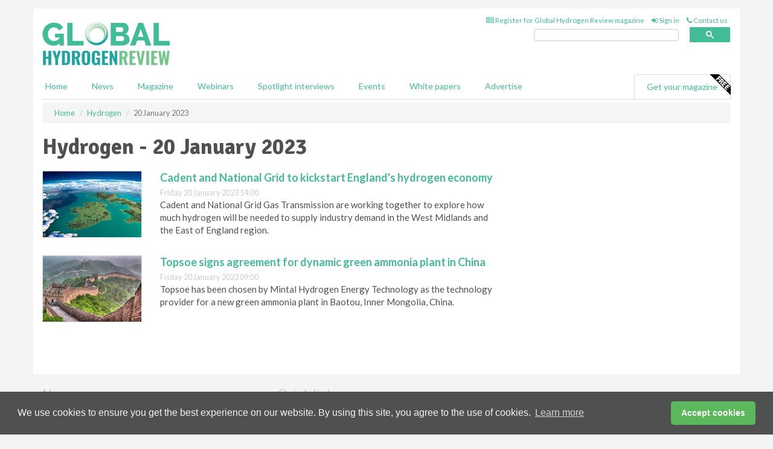

--- FILE ---
content_type: text/css
request_url: https://d3vavkuuuw54vu.cloudfront.net/css/master.min.css
body_size: 237
content:
a{color:#42BC96}input.gsc-search-button-v2{border:solid 1px #42BC96!important}input.gsc-search-button{background-color:#42BC96!important}.gs-webResult.gs-result a.gs-title:visited,.gs-webResult.gs-result a.gs-title:visited b,.gs-imageResult a.gs-title:visited,.gs-imageResult a.gs-title:visited b{color:#42BC96!important}.gs-webResult.gs-result a.gs-title:link,.gs-webResult.gs-result a.gs-title:link b,.gs-imageResult a.gs-title:link,.gs-imageResult a.gs-title:link b{color:#42BC96!important}.gsc-results .gsc-cursor-box .gsc-cursor-current-page{color:#42BC96!important}.gsc-results .gsc-cursor-box .gsc-cursor-page{color:#42BC96!important}input.gsc-search-button,input.gsc-search-button:hover,input.gsc-search-button:focus{background-color:#42BC96!important}#header-top #magazine-list span{color:#42BC96!important}.pagination>li>a,.pagination>li>span{color:#42BC96!important}.pagination>.active>a{color:#fff !important;background-color:#42BC96;border-color:#42BC96}ol.numbered-list>li:before{color:#42BC96!important}.highlight-nav{background:#fff} .hqy-lazy{-webkit-transition:opacity .2s ease-in-out;-moz-transition:opacity .2s ease-in-out;-o-transition:opacity .2s ease-in-out;transition:opacity .2s ease-in-out;max-width:100%;opacity:0}.hqy-lazy.hqy-loaded{opacity:1}.mm-menu{z-index: 900!important;background: #42BC96!important;}

--- FILE ---
content_type: application/javascript; charset=utf-8
request_url: https://fundingchoicesmessages.google.com/f/AGSKWxV4khk9umm7IjiVsCJET3eGy44UgPMj6ge82SfYAp2JOQKcOG3cSF-eIAp3_NI3QqZ7UyRMg7gVUAsShe0dsA6Zor1GfX1d8nYoqmTLcmKlnaX7CYWO_Fy-6H1b889DLf_fcgNfUQ==?fccs=W251bGwsbnVsbCxudWxsLG51bGwsbnVsbCxudWxsLFsxNzY4OTM0ODkyLDM1OTAwMDAwMF0sbnVsbCxudWxsLG51bGwsW251bGwsWzcsOSw2XSxudWxsLDIsbnVsbCwiZW4tR0IiLG51bGwsbnVsbCxudWxsLG51bGwsbnVsbCwzXSwiaHR0cHM6Ly93d3cuZ2xvYmFsaHlkcm9nZW5yZXZpZXcuY29tL2h5ZHJvZ2VuLzIwMDEyMDIzLyIsbnVsbCxbWzgsIjlvRUJSLTVtcXFvIl0sWzksImVuLVVTIl0sWzE5LCIyIl0sWzE3LCJbMF0iXSxbMjQsIiJdLFsyOSwiZmFsc2UiXV1d
body_size: 222
content:
if (typeof __googlefc.fcKernelManager.run === 'function') {"use strict";this.default_ContributorServingResponseClientJs=this.default_ContributorServingResponseClientJs||{};(function(_){var window=this;
try{
var qp=function(a){this.A=_.t(a)};_.u(qp,_.J);var rp=function(a){this.A=_.t(a)};_.u(rp,_.J);rp.prototype.getWhitelistStatus=function(){return _.F(this,2)};var sp=function(a){this.A=_.t(a)};_.u(sp,_.J);var tp=_.ed(sp),up=function(a,b,c){this.B=a;this.j=_.A(b,qp,1);this.l=_.A(b,_.Pk,3);this.F=_.A(b,rp,4);a=this.B.location.hostname;this.D=_.Fg(this.j,2)&&_.O(this.j,2)!==""?_.O(this.j,2):a;a=new _.Qg(_.Qk(this.l));this.C=new _.dh(_.q.document,this.D,a);this.console=null;this.o=new _.mp(this.B,c,a)};
up.prototype.run=function(){if(_.O(this.j,3)){var a=this.C,b=_.O(this.j,3),c=_.fh(a),d=new _.Wg;b=_.hg(d,1,b);c=_.C(c,1,b);_.jh(a,c)}else _.gh(this.C,"FCNEC");_.op(this.o,_.A(this.l,_.De,1),this.l.getDefaultConsentRevocationText(),this.l.getDefaultConsentRevocationCloseText(),this.l.getDefaultConsentRevocationAttestationText(),this.D);_.pp(this.o,_.F(this.F,1),this.F.getWhitelistStatus());var e;a=(e=this.B.googlefc)==null?void 0:e.__executeManualDeployment;a!==void 0&&typeof a==="function"&&_.To(this.o.G,
"manualDeploymentApi")};var vp=function(){};vp.prototype.run=function(a,b,c){var d;return _.v(function(e){d=tp(b);(new up(a,d,c)).run();return e.return({})})};_.Tk(7,new vp);
}catch(e){_._DumpException(e)}
}).call(this,this.default_ContributorServingResponseClientJs);
// Google Inc.

//# sourceURL=/_/mss/boq-content-ads-contributor/_/js/k=boq-content-ads-contributor.ContributorServingResponseClientJs.en_US.9oEBR-5mqqo.es5.O/d=1/exm=ad_blocking_detection_executable,kernel_loader,loader_js_executable,web_iab_tcf_v2_signal_executable/ed=1/rs=AJlcJMwtVrnwsvCgvFVyuqXAo8GMo9641A/m=cookie_refresh_executable
__googlefc.fcKernelManager.run('\x5b\x5b\x5b7,\x22\x5b\x5bnull,\\\x22globalhydrogenreview.com\\\x22,\\\x22AKsRol-X3kNOG1L1z9Sc6qFiWJSy--sQZjY2V_28RzFeMw3AMEr3mUHQv40ine-K3_VPU-Cukt_ikKRfuYVcU2JwVjjyijIv_SzrPav1VZLHFO9XSOu1LKfJhOa4GBDFVPbjfVG4AY4hmQEGZbWhOGDHu2UlLT5ZDw\\\\u003d\\\\u003d\\\x22\x5d,null,\x5b\x5bnull,null,null,\\\x22https:\/\/fundingchoicesmessages.google.com\/f\/AGSKWxXCQ-Du787igzBOlUOFji2zdOrlwOjwkNrPmLvh4clB0UvWos-XZ4Zys8D9X3lN1QOT-9W1L8vpwAi8rq0jMBhR2A-phe7iwDnpEEFx2N5N_s-mwWrFSViNjaNEXaeP764ZocVEhg\\\\u003d\\\\u003d\\\x22\x5d,null,null,\x5bnull,null,null,\\\x22https:\/\/fundingchoicesmessages.google.com\/el\/AGSKWxW6C7iGsGD_FGWiroIE-G64KdyFrGB2BX-lpkcGW_clRl1LzpBv6CtxsVyMETBz8H-7Dm7Vlt-3pt72KsFYyaIjoF-fkWK3jYyU8IqkGb_qUuHRksf4GJsLrsBgI48y9-NMLdKneA\\\\u003d\\\\u003d\\\x22\x5d,null,\x5bnull,\x5b7,9,6\x5d,null,2,null,\\\x22en-GB\\\x22,null,null,null,null,null,3\x5d,null,\\\x22Privacy and cookie settings\\\x22,\\\x22Close\\\x22,null,null,null,\\\x22Managed by Google. Complies with IAB TCF. CMP ID: 300\\\x22\x5d,\x5b2,1\x5d\x5d\x22\x5d\x5d,\x5bnull,null,null,\x22https:\/\/fundingchoicesmessages.google.com\/f\/AGSKWxUFaStVkBAb4YDoxsXFaows1Jg-nqpetTJEA2gfoYLHcHPSQEX6uGHNbRKuLoaG6Ho5fc3F019T4g7C7OjIHqXZBIbIoYKymvNcLSuoIoqR6eRXmlXjv0dIgsQzxBa-VVqateeCvQ\\u003d\\u003d\x22\x5d\x5d');}

--- FILE ---
content_type: application/javascript; charset=utf-8
request_url: https://fundingchoicesmessages.google.com/f/AGSKWxUuIJLm4S3VBVrehuqLvu4h0D5wu4jgYyhrhLBtR921lpqnHproGLDDd1GA6Aeb5XzrRADZ4RFQKbjoLAZwRqEF_-q4dS4top4f9A4GRQBJXbsDWAcQ7xgI79c8ddFVPxqweo4XRKKlcaCnJxudwRR91IrYH2KljIlNjoflR2mVH4eOphYClYF5kzqp/_/ad/spacer./adv_left_/ads/exit./adcount./awepop.
body_size: -1292
content:
window['8887c8df-7bbf-45ff-97c4-412195e7f353'] = true;